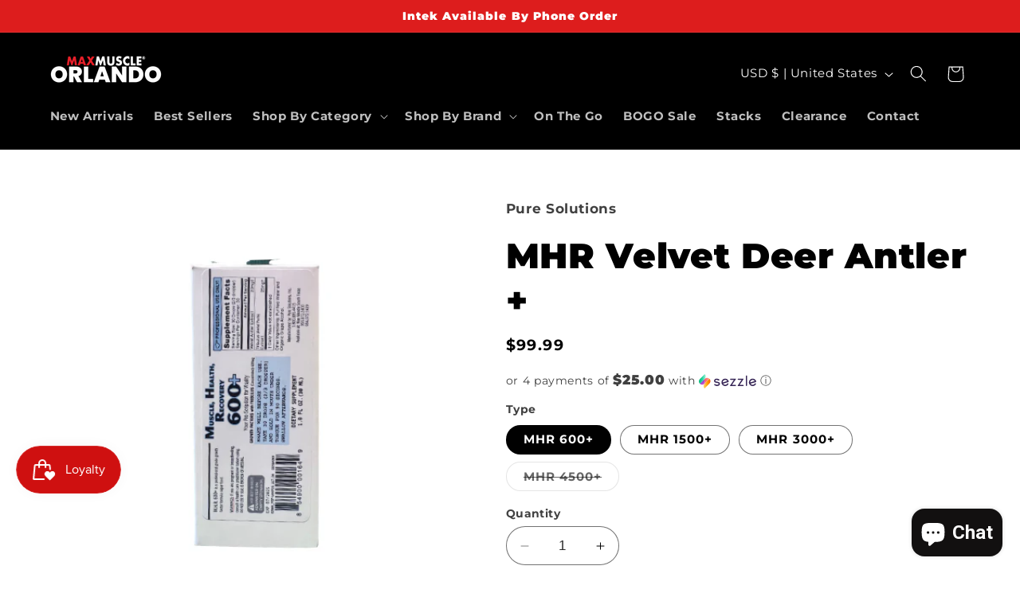

--- FILE ---
content_type: application/x-javascript
request_url: https://app.sealsubscriptions.com/shopify/public/status/shop/millenianutrition.myshopify.com.js?1768953534
body_size: -272
content:
var sealsubscriptions_settings_updated='1707955733c';